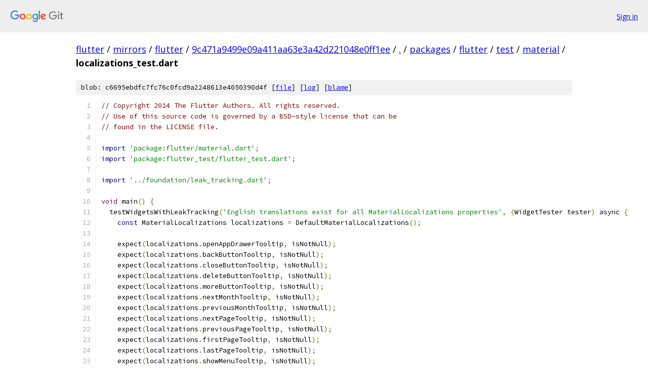

--- FILE ---
content_type: text/html; charset=utf-8
request_url: https://flutter.googlesource.com/mirrors/flutter/+/9c471a9499e09a411aa63e3a42d221048e0ff1ee/packages/flutter/test/material/localizations_test.dart
body_size: 4929
content:
<!DOCTYPE html><html lang="en"><head><meta charset="utf-8"><meta name="viewport" content="width=device-width, initial-scale=1"><title>packages/flutter/test/material/localizations_test.dart - mirrors/flutter - Git at Google</title><link rel="stylesheet" type="text/css" href="/+static/base.css"><link rel="stylesheet" type="text/css" href="/+static/prettify/prettify.css"><!-- default customHeadTagPart --></head><body class="Site"><header class="Site-header"><div class="Header"><a class="Header-image" href="/"><img src="//www.gstatic.com/images/branding/lockups/2x/lockup_git_color_108x24dp.png" width="108" height="24" alt="Google Git"></a><div class="Header-menu"> <a class="Header-menuItem" href="https://accounts.google.com/AccountChooser?faa=1&amp;continue=https://flutter.googlesource.com/login/mirrors/flutter/%2B/9c471a9499e09a411aa63e3a42d221048e0ff1ee/packages/flutter/test/material/localizations_test.dart">Sign in</a> </div></div></header><div class="Site-content"><div class="Container "><div class="Breadcrumbs"><a class="Breadcrumbs-crumb" href="/?format=HTML">flutter</a> / <a class="Breadcrumbs-crumb" href="/mirrors/">mirrors</a> / <a class="Breadcrumbs-crumb" href="/mirrors/flutter/">flutter</a> / <a class="Breadcrumbs-crumb" href="/mirrors/flutter/+/9c471a9499e09a411aa63e3a42d221048e0ff1ee">9c471a9499e09a411aa63e3a42d221048e0ff1ee</a> / <a class="Breadcrumbs-crumb" href="/mirrors/flutter/+/9c471a9499e09a411aa63e3a42d221048e0ff1ee/">.</a> / <a class="Breadcrumbs-crumb" href="/mirrors/flutter/+/9c471a9499e09a411aa63e3a42d221048e0ff1ee/packages">packages</a> / <a class="Breadcrumbs-crumb" href="/mirrors/flutter/+/9c471a9499e09a411aa63e3a42d221048e0ff1ee/packages/flutter">flutter</a> / <a class="Breadcrumbs-crumb" href="/mirrors/flutter/+/9c471a9499e09a411aa63e3a42d221048e0ff1ee/packages/flutter/test">test</a> / <a class="Breadcrumbs-crumb" href="/mirrors/flutter/+/9c471a9499e09a411aa63e3a42d221048e0ff1ee/packages/flutter/test/material">material</a> / <span class="Breadcrumbs-crumb">localizations_test.dart</span></div><div class="u-sha1 u-monospace BlobSha1">blob: c6695ebdfc7fc76c0fcd9a2248613e4050390d4f [<a href="/mirrors/flutter/+/9c471a9499e09a411aa63e3a42d221048e0ff1ee/packages/flutter/test/material/localizations_test.dart">file</a>] [<a href="/mirrors/flutter/+log/9c471a9499e09a411aa63e3a42d221048e0ff1ee/packages/flutter/test/material/localizations_test.dart">log</a>] [<a href="/mirrors/flutter/+blame/9c471a9499e09a411aa63e3a42d221048e0ff1ee/packages/flutter/test/material/localizations_test.dart">blame</a>]</div><table class="FileContents"><tr class="u-pre u-monospace FileContents-line"><td class="u-lineNum u-noSelect FileContents-lineNum" data-line-number="1"></td><td class="FileContents-lineContents" id="1"><span class="com">// Copyright 2014 The Flutter Authors. All rights reserved.</span></td></tr><tr class="u-pre u-monospace FileContents-line"><td class="u-lineNum u-noSelect FileContents-lineNum" data-line-number="2"></td><td class="FileContents-lineContents" id="2"><span class="com">// Use of this source code is governed by a BSD-style license that can be</span></td></tr><tr class="u-pre u-monospace FileContents-line"><td class="u-lineNum u-noSelect FileContents-lineNum" data-line-number="3"></td><td class="FileContents-lineContents" id="3"><span class="com">// found in the LICENSE file.</span></td></tr><tr class="u-pre u-monospace FileContents-line"><td class="u-lineNum u-noSelect FileContents-lineNum" data-line-number="4"></td><td class="FileContents-lineContents" id="4"></td></tr><tr class="u-pre u-monospace FileContents-line"><td class="u-lineNum u-noSelect FileContents-lineNum" data-line-number="5"></td><td class="FileContents-lineContents" id="5"><span class="kwd">import</span><span class="pln"> </span><span class="str">&#39;package:flutter/material.dart&#39;</span><span class="pun">;</span></td></tr><tr class="u-pre u-monospace FileContents-line"><td class="u-lineNum u-noSelect FileContents-lineNum" data-line-number="6"></td><td class="FileContents-lineContents" id="6"><span class="kwd">import</span><span class="pln"> </span><span class="str">&#39;package:flutter_test/flutter_test.dart&#39;</span><span class="pun">;</span></td></tr><tr class="u-pre u-monospace FileContents-line"><td class="u-lineNum u-noSelect FileContents-lineNum" data-line-number="7"></td><td class="FileContents-lineContents" id="7"></td></tr><tr class="u-pre u-monospace FileContents-line"><td class="u-lineNum u-noSelect FileContents-lineNum" data-line-number="8"></td><td class="FileContents-lineContents" id="8"><span class="kwd">import</span><span class="pln"> </span><span class="str">&#39;../foundation/leak_tracking.dart&#39;</span><span class="pun">;</span></td></tr><tr class="u-pre u-monospace FileContents-line"><td class="u-lineNum u-noSelect FileContents-lineNum" data-line-number="9"></td><td class="FileContents-lineContents" id="9"></td></tr><tr class="u-pre u-monospace FileContents-line"><td class="u-lineNum u-noSelect FileContents-lineNum" data-line-number="10"></td><td class="FileContents-lineContents" id="10"><span class="typ">void</span><span class="pln"> main</span><span class="pun">()</span><span class="pln"> </span><span class="pun">{</span></td></tr><tr class="u-pre u-monospace FileContents-line"><td class="u-lineNum u-noSelect FileContents-lineNum" data-line-number="11"></td><td class="FileContents-lineContents" id="11"><span class="pln">  testWidgetsWithLeakTracking</span><span class="pun">(</span><span class="str">&#39;English translations exist for all MaterialLocalizations properties&#39;</span><span class="pun">,</span><span class="pln"> </span><span class="pun">(</span><span class="pln">WidgetTester tester</span><span class="pun">)</span><span class="pln"> async </span><span class="pun">{</span></td></tr><tr class="u-pre u-monospace FileContents-line"><td class="u-lineNum u-noSelect FileContents-lineNum" data-line-number="12"></td><td class="FileContents-lineContents" id="12"><span class="pln">    </span><span class="kwd">const</span><span class="pln"> MaterialLocalizations localizations </span><span class="pun">=</span><span class="pln"> DefaultMaterialLocalizations</span><span class="pun">();</span></td></tr><tr class="u-pre u-monospace FileContents-line"><td class="u-lineNum u-noSelect FileContents-lineNum" data-line-number="13"></td><td class="FileContents-lineContents" id="13"></td></tr><tr class="u-pre u-monospace FileContents-line"><td class="u-lineNum u-noSelect FileContents-lineNum" data-line-number="14"></td><td class="FileContents-lineContents" id="14"><span class="pln">    expect</span><span class="pun">(</span><span class="pln">localizations</span><span class="pun">.</span><span class="pln">openAppDrawerTooltip</span><span class="pun">,</span><span class="pln"> isNotNull</span><span class="pun">);</span></td></tr><tr class="u-pre u-monospace FileContents-line"><td class="u-lineNum u-noSelect FileContents-lineNum" data-line-number="15"></td><td class="FileContents-lineContents" id="15"><span class="pln">    expect</span><span class="pun">(</span><span class="pln">localizations</span><span class="pun">.</span><span class="pln">backButtonTooltip</span><span class="pun">,</span><span class="pln"> isNotNull</span><span class="pun">);</span></td></tr><tr class="u-pre u-monospace FileContents-line"><td class="u-lineNum u-noSelect FileContents-lineNum" data-line-number="16"></td><td class="FileContents-lineContents" id="16"><span class="pln">    expect</span><span class="pun">(</span><span class="pln">localizations</span><span class="pun">.</span><span class="pln">closeButtonTooltip</span><span class="pun">,</span><span class="pln"> isNotNull</span><span class="pun">);</span></td></tr><tr class="u-pre u-monospace FileContents-line"><td class="u-lineNum u-noSelect FileContents-lineNum" data-line-number="17"></td><td class="FileContents-lineContents" id="17"><span class="pln">    expect</span><span class="pun">(</span><span class="pln">localizations</span><span class="pun">.</span><span class="pln">deleteButtonTooltip</span><span class="pun">,</span><span class="pln"> isNotNull</span><span class="pun">);</span></td></tr><tr class="u-pre u-monospace FileContents-line"><td class="u-lineNum u-noSelect FileContents-lineNum" data-line-number="18"></td><td class="FileContents-lineContents" id="18"><span class="pln">    expect</span><span class="pun">(</span><span class="pln">localizations</span><span class="pun">.</span><span class="pln">moreButtonTooltip</span><span class="pun">,</span><span class="pln"> isNotNull</span><span class="pun">);</span></td></tr><tr class="u-pre u-monospace FileContents-line"><td class="u-lineNum u-noSelect FileContents-lineNum" data-line-number="19"></td><td class="FileContents-lineContents" id="19"><span class="pln">    expect</span><span class="pun">(</span><span class="pln">localizations</span><span class="pun">.</span><span class="pln">nextMonthTooltip</span><span class="pun">,</span><span class="pln"> isNotNull</span><span class="pun">);</span></td></tr><tr class="u-pre u-monospace FileContents-line"><td class="u-lineNum u-noSelect FileContents-lineNum" data-line-number="20"></td><td class="FileContents-lineContents" id="20"><span class="pln">    expect</span><span class="pun">(</span><span class="pln">localizations</span><span class="pun">.</span><span class="pln">previousMonthTooltip</span><span class="pun">,</span><span class="pln"> isNotNull</span><span class="pun">);</span></td></tr><tr class="u-pre u-monospace FileContents-line"><td class="u-lineNum u-noSelect FileContents-lineNum" data-line-number="21"></td><td class="FileContents-lineContents" id="21"><span class="pln">    expect</span><span class="pun">(</span><span class="pln">localizations</span><span class="pun">.</span><span class="pln">nextPageTooltip</span><span class="pun">,</span><span class="pln"> isNotNull</span><span class="pun">);</span></td></tr><tr class="u-pre u-monospace FileContents-line"><td class="u-lineNum u-noSelect FileContents-lineNum" data-line-number="22"></td><td class="FileContents-lineContents" id="22"><span class="pln">    expect</span><span class="pun">(</span><span class="pln">localizations</span><span class="pun">.</span><span class="pln">previousPageTooltip</span><span class="pun">,</span><span class="pln"> isNotNull</span><span class="pun">);</span></td></tr><tr class="u-pre u-monospace FileContents-line"><td class="u-lineNum u-noSelect FileContents-lineNum" data-line-number="23"></td><td class="FileContents-lineContents" id="23"><span class="pln">    expect</span><span class="pun">(</span><span class="pln">localizations</span><span class="pun">.</span><span class="pln">firstPageTooltip</span><span class="pun">,</span><span class="pln"> isNotNull</span><span class="pun">);</span></td></tr><tr class="u-pre u-monospace FileContents-line"><td class="u-lineNum u-noSelect FileContents-lineNum" data-line-number="24"></td><td class="FileContents-lineContents" id="24"><span class="pln">    expect</span><span class="pun">(</span><span class="pln">localizations</span><span class="pun">.</span><span class="pln">lastPageTooltip</span><span class="pun">,</span><span class="pln"> isNotNull</span><span class="pun">);</span></td></tr><tr class="u-pre u-monospace FileContents-line"><td class="u-lineNum u-noSelect FileContents-lineNum" data-line-number="25"></td><td class="FileContents-lineContents" id="25"><span class="pln">    expect</span><span class="pun">(</span><span class="pln">localizations</span><span class="pun">.</span><span class="pln">showMenuTooltip</span><span class="pun">,</span><span class="pln"> isNotNull</span><span class="pun">);</span></td></tr><tr class="u-pre u-monospace FileContents-line"><td class="u-lineNum u-noSelect FileContents-lineNum" data-line-number="26"></td><td class="FileContents-lineContents" id="26"><span class="pln">    expect</span><span class="pun">(</span><span class="pln">localizations</span><span class="pun">.</span><span class="pln">licensesPageTitle</span><span class="pun">,</span><span class="pln"> isNotNull</span><span class="pun">);</span></td></tr><tr class="u-pre u-monospace FileContents-line"><td class="u-lineNum u-noSelect FileContents-lineNum" data-line-number="27"></td><td class="FileContents-lineContents" id="27"><span class="pln">    expect</span><span class="pun">(</span><span class="pln">localizations</span><span class="pun">.</span><span class="pln">rowsPerPageTitle</span><span class="pun">,</span><span class="pln"> isNotNull</span><span class="pun">);</span></td></tr><tr class="u-pre u-monospace FileContents-line"><td class="u-lineNum u-noSelect FileContents-lineNum" data-line-number="28"></td><td class="FileContents-lineContents" id="28"><span class="pln">    expect</span><span class="pun">(</span><span class="pln">localizations</span><span class="pun">.</span><span class="pln">cancelButtonLabel</span><span class="pun">,</span><span class="pln"> isNotNull</span><span class="pun">);</span></td></tr><tr class="u-pre u-monospace FileContents-line"><td class="u-lineNum u-noSelect FileContents-lineNum" data-line-number="29"></td><td class="FileContents-lineContents" id="29"><span class="pln">    expect</span><span class="pun">(</span><span class="pln">localizations</span><span class="pun">.</span><span class="pln">closeButtonLabel</span><span class="pun">,</span><span class="pln"> isNotNull</span><span class="pun">);</span></td></tr><tr class="u-pre u-monospace FileContents-line"><td class="u-lineNum u-noSelect FileContents-lineNum" data-line-number="30"></td><td class="FileContents-lineContents" id="30"><span class="pln">    expect</span><span class="pun">(</span><span class="pln">localizations</span><span class="pun">.</span><span class="pln">continueButtonLabel</span><span class="pun">,</span><span class="pln"> isNotNull</span><span class="pun">);</span></td></tr><tr class="u-pre u-monospace FileContents-line"><td class="u-lineNum u-noSelect FileContents-lineNum" data-line-number="31"></td><td class="FileContents-lineContents" id="31"><span class="pln">    expect</span><span class="pun">(</span><span class="pln">localizations</span><span class="pun">.</span><span class="pln">copyButtonLabel</span><span class="pun">,</span><span class="pln"> isNotNull</span><span class="pun">);</span></td></tr><tr class="u-pre u-monospace FileContents-line"><td class="u-lineNum u-noSelect FileContents-lineNum" data-line-number="32"></td><td class="FileContents-lineContents" id="32"><span class="pln">    expect</span><span class="pun">(</span><span class="pln">localizations</span><span class="pun">.</span><span class="pln">cutButtonLabel</span><span class="pun">,</span><span class="pln"> isNotNull</span><span class="pun">);</span></td></tr><tr class="u-pre u-monospace FileContents-line"><td class="u-lineNum u-noSelect FileContents-lineNum" data-line-number="33"></td><td class="FileContents-lineContents" id="33"><span class="pln">    expect</span><span class="pun">(</span><span class="pln">localizations</span><span class="pun">.</span><span class="pln">scanTextButtonLabel</span><span class="pun">,</span><span class="pln"> isNotNull</span><span class="pun">);</span></td></tr><tr class="u-pre u-monospace FileContents-line"><td class="u-lineNum u-noSelect FileContents-lineNum" data-line-number="34"></td><td class="FileContents-lineContents" id="34"><span class="pln">    expect</span><span class="pun">(</span><span class="pln">localizations</span><span class="pun">.</span><span class="pln">okButtonLabel</span><span class="pun">,</span><span class="pln"> isNotNull</span><span class="pun">);</span></td></tr><tr class="u-pre u-monospace FileContents-line"><td class="u-lineNum u-noSelect FileContents-lineNum" data-line-number="35"></td><td class="FileContents-lineContents" id="35"><span class="pln">    expect</span><span class="pun">(</span><span class="pln">localizations</span><span class="pun">.</span><span class="pln">pasteButtonLabel</span><span class="pun">,</span><span class="pln"> isNotNull</span><span class="pun">);</span></td></tr><tr class="u-pre u-monospace FileContents-line"><td class="u-lineNum u-noSelect FileContents-lineNum" data-line-number="36"></td><td class="FileContents-lineContents" id="36"><span class="pln">    expect</span><span class="pun">(</span><span class="pln">localizations</span><span class="pun">.</span><span class="pln">selectAllButtonLabel</span><span class="pun">,</span><span class="pln"> isNotNull</span><span class="pun">);</span></td></tr><tr class="u-pre u-monospace FileContents-line"><td class="u-lineNum u-noSelect FileContents-lineNum" data-line-number="37"></td><td class="FileContents-lineContents" id="37"><span class="pln">    expect</span><span class="pun">(</span><span class="pln">localizations</span><span class="pun">.</span><span class="pln">viewLicensesButtonLabel</span><span class="pun">,</span><span class="pln"> isNotNull</span><span class="pun">);</span></td></tr><tr class="u-pre u-monospace FileContents-line"><td class="u-lineNum u-noSelect FileContents-lineNum" data-line-number="38"></td><td class="FileContents-lineContents" id="38"><span class="pln">    expect</span><span class="pun">(</span><span class="pln">localizations</span><span class="pun">.</span><span class="pln">anteMeridiemAbbreviation</span><span class="pun">,</span><span class="pln"> isNotNull</span><span class="pun">);</span></td></tr><tr class="u-pre u-monospace FileContents-line"><td class="u-lineNum u-noSelect FileContents-lineNum" data-line-number="39"></td><td class="FileContents-lineContents" id="39"><span class="pln">    expect</span><span class="pun">(</span><span class="pln">localizations</span><span class="pun">.</span><span class="pln">postMeridiemAbbreviation</span><span class="pun">,</span><span class="pln"> isNotNull</span><span class="pun">);</span></td></tr><tr class="u-pre u-monospace FileContents-line"><td class="u-lineNum u-noSelect FileContents-lineNum" data-line-number="40"></td><td class="FileContents-lineContents" id="40"><span class="pln">    expect</span><span class="pun">(</span><span class="pln">localizations</span><span class="pun">.</span><span class="pln">timePickerHourModeAnnouncement</span><span class="pun">,</span><span class="pln"> isNotNull</span><span class="pun">);</span></td></tr><tr class="u-pre u-monospace FileContents-line"><td class="u-lineNum u-noSelect FileContents-lineNum" data-line-number="41"></td><td class="FileContents-lineContents" id="41"><span class="pln">    expect</span><span class="pun">(</span><span class="pln">localizations</span><span class="pun">.</span><span class="pln">timePickerMinuteModeAnnouncement</span><span class="pun">,</span><span class="pln"> isNotNull</span><span class="pun">);</span></td></tr><tr class="u-pre u-monospace FileContents-line"><td class="u-lineNum u-noSelect FileContents-lineNum" data-line-number="42"></td><td class="FileContents-lineContents" id="42"><span class="pln">    expect</span><span class="pun">(</span><span class="pln">localizations</span><span class="pun">.</span><span class="pln">modalBarrierDismissLabel</span><span class="pun">,</span><span class="pln"> isNotNull</span><span class="pun">);</span></td></tr><tr class="u-pre u-monospace FileContents-line"><td class="u-lineNum u-noSelect FileContents-lineNum" data-line-number="43"></td><td class="FileContents-lineContents" id="43"><span class="pln">    expect</span><span class="pun">(</span><span class="pln">localizations</span><span class="pun">.</span><span class="pln">menuDismissLabel</span><span class="pun">,</span><span class="pln"> isNotNull</span><span class="pun">);</span></td></tr><tr class="u-pre u-monospace FileContents-line"><td class="u-lineNum u-noSelect FileContents-lineNum" data-line-number="44"></td><td class="FileContents-lineContents" id="44"><span class="pln">    expect</span><span class="pun">(</span><span class="pln">localizations</span><span class="pun">.</span><span class="pln">drawerLabel</span><span class="pun">,</span><span class="pln"> isNotNull</span><span class="pun">);</span></td></tr><tr class="u-pre u-monospace FileContents-line"><td class="u-lineNum u-noSelect FileContents-lineNum" data-line-number="45"></td><td class="FileContents-lineContents" id="45"><span class="pln">    expect</span><span class="pun">(</span><span class="pln">localizations</span><span class="pun">.</span><span class="pln">menuBarMenuLabel</span><span class="pun">,</span><span class="pln"> isNotNull</span><span class="pun">);</span></td></tr><tr class="u-pre u-monospace FileContents-line"><td class="u-lineNum u-noSelect FileContents-lineNum" data-line-number="46"></td><td class="FileContents-lineContents" id="46"><span class="pln">    expect</span><span class="pun">(</span><span class="pln">localizations</span><span class="pun">.</span><span class="pln">popupMenuLabel</span><span class="pun">,</span><span class="pln"> isNotNull</span><span class="pun">);</span></td></tr><tr class="u-pre u-monospace FileContents-line"><td class="u-lineNum u-noSelect FileContents-lineNum" data-line-number="47"></td><td class="FileContents-lineContents" id="47"><span class="pln">    expect</span><span class="pun">(</span><span class="pln">localizations</span><span class="pun">.</span><span class="pln">dialogLabel</span><span class="pun">,</span><span class="pln"> isNotNull</span><span class="pun">);</span></td></tr><tr class="u-pre u-monospace FileContents-line"><td class="u-lineNum u-noSelect FileContents-lineNum" data-line-number="48"></td><td class="FileContents-lineContents" id="48"><span class="pln">    expect</span><span class="pun">(</span><span class="pln">localizations</span><span class="pun">.</span><span class="pln">alertDialogLabel</span><span class="pun">,</span><span class="pln"> isNotNull</span><span class="pun">);</span></td></tr><tr class="u-pre u-monospace FileContents-line"><td class="u-lineNum u-noSelect FileContents-lineNum" data-line-number="49"></td><td class="FileContents-lineContents" id="49"><span class="pln">    expect</span><span class="pun">(</span><span class="pln">localizations</span><span class="pun">.</span><span class="pln">searchFieldLabel</span><span class="pun">,</span><span class="pln"> isNotNull</span><span class="pun">);</span></td></tr><tr class="u-pre u-monospace FileContents-line"><td class="u-lineNum u-noSelect FileContents-lineNum" data-line-number="50"></td><td class="FileContents-lineContents" id="50"><span class="pln">    expect</span><span class="pun">(</span><span class="pln">localizations</span><span class="pun">.</span><span class="pln">dateSeparator</span><span class="pun">,</span><span class="pln"> isNotNull</span><span class="pun">);</span></td></tr><tr class="u-pre u-monospace FileContents-line"><td class="u-lineNum u-noSelect FileContents-lineNum" data-line-number="51"></td><td class="FileContents-lineContents" id="51"><span class="pln">    expect</span><span class="pun">(</span><span class="pln">localizations</span><span class="pun">.</span><span class="pln">dateHelpText</span><span class="pun">,</span><span class="pln"> isNotNull</span><span class="pun">);</span></td></tr><tr class="u-pre u-monospace FileContents-line"><td class="u-lineNum u-noSelect FileContents-lineNum" data-line-number="52"></td><td class="FileContents-lineContents" id="52"><span class="pln">    expect</span><span class="pun">(</span><span class="pln">localizations</span><span class="pun">.</span><span class="pln">selectYearSemanticsLabel</span><span class="pun">,</span><span class="pln"> isNotNull</span><span class="pun">);</span></td></tr><tr class="u-pre u-monospace FileContents-line"><td class="u-lineNum u-noSelect FileContents-lineNum" data-line-number="53"></td><td class="FileContents-lineContents" id="53"><span class="pln">    expect</span><span class="pun">(</span><span class="pln">localizations</span><span class="pun">.</span><span class="pln">unspecifiedDate</span><span class="pun">,</span><span class="pln"> isNotNull</span><span class="pun">);</span></td></tr><tr class="u-pre u-monospace FileContents-line"><td class="u-lineNum u-noSelect FileContents-lineNum" data-line-number="54"></td><td class="FileContents-lineContents" id="54"><span class="pln">    expect</span><span class="pun">(</span><span class="pln">localizations</span><span class="pun">.</span><span class="pln">unspecifiedDateRange</span><span class="pun">,</span><span class="pln"> isNotNull</span><span class="pun">);</span></td></tr><tr class="u-pre u-monospace FileContents-line"><td class="u-lineNum u-noSelect FileContents-lineNum" data-line-number="55"></td><td class="FileContents-lineContents" id="55"><span class="pln">    expect</span><span class="pun">(</span><span class="pln">localizations</span><span class="pun">.</span><span class="pln">dateInputLabel</span><span class="pun">,</span><span class="pln"> isNotNull</span><span class="pun">);</span></td></tr><tr class="u-pre u-monospace FileContents-line"><td class="u-lineNum u-noSelect FileContents-lineNum" data-line-number="56"></td><td class="FileContents-lineContents" id="56"><span class="pln">    expect</span><span class="pun">(</span><span class="pln">localizations</span><span class="pun">.</span><span class="pln">dateRangeStartLabel</span><span class="pun">,</span><span class="pln"> isNotNull</span><span class="pun">);</span></td></tr><tr class="u-pre u-monospace FileContents-line"><td class="u-lineNum u-noSelect FileContents-lineNum" data-line-number="57"></td><td class="FileContents-lineContents" id="57"><span class="pln">    expect</span><span class="pun">(</span><span class="pln">localizations</span><span class="pun">.</span><span class="pln">dateRangeEndLabel</span><span class="pun">,</span><span class="pln"> isNotNull</span><span class="pun">);</span></td></tr><tr class="u-pre u-monospace FileContents-line"><td class="u-lineNum u-noSelect FileContents-lineNum" data-line-number="58"></td><td class="FileContents-lineContents" id="58"><span class="pln">    expect</span><span class="pun">(</span><span class="pln">localizations</span><span class="pun">.</span><span class="pln">invalidDateFormatLabel</span><span class="pun">,</span><span class="pln"> isNotNull</span><span class="pun">);</span></td></tr><tr class="u-pre u-monospace FileContents-line"><td class="u-lineNum u-noSelect FileContents-lineNum" data-line-number="59"></td><td class="FileContents-lineContents" id="59"><span class="pln">    expect</span><span class="pun">(</span><span class="pln">localizations</span><span class="pun">.</span><span class="pln">invalidDateRangeLabel</span><span class="pun">,</span><span class="pln"> isNotNull</span><span class="pun">);</span></td></tr><tr class="u-pre u-monospace FileContents-line"><td class="u-lineNum u-noSelect FileContents-lineNum" data-line-number="60"></td><td class="FileContents-lineContents" id="60"><span class="pln">    expect</span><span class="pun">(</span><span class="pln">localizations</span><span class="pun">.</span><span class="pln">dateOutOfRangeLabel</span><span class="pun">,</span><span class="pln"> isNotNull</span><span class="pun">);</span></td></tr><tr class="u-pre u-monospace FileContents-line"><td class="u-lineNum u-noSelect FileContents-lineNum" data-line-number="61"></td><td class="FileContents-lineContents" id="61"><span class="pln">    expect</span><span class="pun">(</span><span class="pln">localizations</span><span class="pun">.</span><span class="pln">saveButtonLabel</span><span class="pun">,</span><span class="pln"> isNotNull</span><span class="pun">);</span></td></tr><tr class="u-pre u-monospace FileContents-line"><td class="u-lineNum u-noSelect FileContents-lineNum" data-line-number="62"></td><td class="FileContents-lineContents" id="62"><span class="pln">    expect</span><span class="pun">(</span><span class="pln">localizations</span><span class="pun">.</span><span class="pln">datePickerHelpText</span><span class="pun">,</span><span class="pln"> isNotNull</span><span class="pun">);</span></td></tr><tr class="u-pre u-monospace FileContents-line"><td class="u-lineNum u-noSelect FileContents-lineNum" data-line-number="63"></td><td class="FileContents-lineContents" id="63"><span class="pln">    expect</span><span class="pun">(</span><span class="pln">localizations</span><span class="pun">.</span><span class="pln">dateRangePickerHelpText</span><span class="pun">,</span><span class="pln"> isNotNull</span><span class="pun">);</span></td></tr><tr class="u-pre u-monospace FileContents-line"><td class="u-lineNum u-noSelect FileContents-lineNum" data-line-number="64"></td><td class="FileContents-lineContents" id="64"><span class="pln">    expect</span><span class="pun">(</span><span class="pln">localizations</span><span class="pun">.</span><span class="pln">calendarModeButtonLabel</span><span class="pun">,</span><span class="pln"> isNotNull</span><span class="pun">);</span></td></tr><tr class="u-pre u-monospace FileContents-line"><td class="u-lineNum u-noSelect FileContents-lineNum" data-line-number="65"></td><td class="FileContents-lineContents" id="65"><span class="pln">    expect</span><span class="pun">(</span><span class="pln">localizations</span><span class="pun">.</span><span class="pln">inputDateModeButtonLabel</span><span class="pun">,</span><span class="pln"> isNotNull</span><span class="pun">);</span></td></tr><tr class="u-pre u-monospace FileContents-line"><td class="u-lineNum u-noSelect FileContents-lineNum" data-line-number="66"></td><td class="FileContents-lineContents" id="66"><span class="pln">    expect</span><span class="pun">(</span><span class="pln">localizations</span><span class="pun">.</span><span class="pln">timePickerDialHelpText</span><span class="pun">,</span><span class="pln"> isNotNull</span><span class="pun">);</span></td></tr><tr class="u-pre u-monospace FileContents-line"><td class="u-lineNum u-noSelect FileContents-lineNum" data-line-number="67"></td><td class="FileContents-lineContents" id="67"><span class="pln">    expect</span><span class="pun">(</span><span class="pln">localizations</span><span class="pun">.</span><span class="pln">timePickerInputHelpText</span><span class="pun">,</span><span class="pln"> isNotNull</span><span class="pun">);</span></td></tr><tr class="u-pre u-monospace FileContents-line"><td class="u-lineNum u-noSelect FileContents-lineNum" data-line-number="68"></td><td class="FileContents-lineContents" id="68"><span class="pln">    expect</span><span class="pun">(</span><span class="pln">localizations</span><span class="pun">.</span><span class="pln">timePickerHourLabel</span><span class="pun">,</span><span class="pln"> isNotNull</span><span class="pun">);</span></td></tr><tr class="u-pre u-monospace FileContents-line"><td class="u-lineNum u-noSelect FileContents-lineNum" data-line-number="69"></td><td class="FileContents-lineContents" id="69"><span class="pln">    expect</span><span class="pun">(</span><span class="pln">localizations</span><span class="pun">.</span><span class="pln">timePickerMinuteLabel</span><span class="pun">,</span><span class="pln"> isNotNull</span><span class="pun">);</span></td></tr><tr class="u-pre u-monospace FileContents-line"><td class="u-lineNum u-noSelect FileContents-lineNum" data-line-number="70"></td><td class="FileContents-lineContents" id="70"><span class="pln">    expect</span><span class="pun">(</span><span class="pln">localizations</span><span class="pun">.</span><span class="pln">invalidTimeLabel</span><span class="pun">,</span><span class="pln"> isNotNull</span><span class="pun">);</span></td></tr><tr class="u-pre u-monospace FileContents-line"><td class="u-lineNum u-noSelect FileContents-lineNum" data-line-number="71"></td><td class="FileContents-lineContents" id="71"><span class="pln">    expect</span><span class="pun">(</span><span class="pln">localizations</span><span class="pun">.</span><span class="pln">dialModeButtonLabel</span><span class="pun">,</span><span class="pln"> isNotNull</span><span class="pun">);</span></td></tr><tr class="u-pre u-monospace FileContents-line"><td class="u-lineNum u-noSelect FileContents-lineNum" data-line-number="72"></td><td class="FileContents-lineContents" id="72"><span class="pln">    expect</span><span class="pun">(</span><span class="pln">localizations</span><span class="pun">.</span><span class="pln">inputTimeModeButtonLabel</span><span class="pun">,</span><span class="pln"> isNotNull</span><span class="pun">);</span></td></tr><tr class="u-pre u-monospace FileContents-line"><td class="u-lineNum u-noSelect FileContents-lineNum" data-line-number="73"></td><td class="FileContents-lineContents" id="73"><span class="pln">    expect</span><span class="pun">(</span><span class="pln">localizations</span><span class="pun">.</span><span class="pln">signedInLabel</span><span class="pun">,</span><span class="pln"> isNotNull</span><span class="pun">);</span></td></tr><tr class="u-pre u-monospace FileContents-line"><td class="u-lineNum u-noSelect FileContents-lineNum" data-line-number="74"></td><td class="FileContents-lineContents" id="74"><span class="pln">    expect</span><span class="pun">(</span><span class="pln">localizations</span><span class="pun">.</span><span class="pln">hideAccountsLabel</span><span class="pun">,</span><span class="pln"> isNotNull</span><span class="pun">);</span></td></tr><tr class="u-pre u-monospace FileContents-line"><td class="u-lineNum u-noSelect FileContents-lineNum" data-line-number="75"></td><td class="FileContents-lineContents" id="75"><span class="pln">    expect</span><span class="pun">(</span><span class="pln">localizations</span><span class="pun">.</span><span class="pln">showAccountsLabel</span><span class="pun">,</span><span class="pln"> isNotNull</span><span class="pun">);</span></td></tr><tr class="u-pre u-monospace FileContents-line"><td class="u-lineNum u-noSelect FileContents-lineNum" data-line-number="76"></td><td class="FileContents-lineContents" id="76"><span class="pln">    expect</span><span class="pun">(</span><span class="pln">localizations</span><span class="pun">.</span><span class="pln">reorderItemToStart</span><span class="pun">,</span><span class="pln"> isNotNull</span><span class="pun">);</span></td></tr><tr class="u-pre u-monospace FileContents-line"><td class="u-lineNum u-noSelect FileContents-lineNum" data-line-number="77"></td><td class="FileContents-lineContents" id="77"><span class="pln">    expect</span><span class="pun">(</span><span class="pln">localizations</span><span class="pun">.</span><span class="pln">reorderItemToEnd</span><span class="pun">,</span><span class="pln"> isNotNull</span><span class="pun">);</span></td></tr><tr class="u-pre u-monospace FileContents-line"><td class="u-lineNum u-noSelect FileContents-lineNum" data-line-number="78"></td><td class="FileContents-lineContents" id="78"><span class="pln">    expect</span><span class="pun">(</span><span class="pln">localizations</span><span class="pun">.</span><span class="pln">reorderItemUp</span><span class="pun">,</span><span class="pln"> isNotNull</span><span class="pun">);</span></td></tr><tr class="u-pre u-monospace FileContents-line"><td class="u-lineNum u-noSelect FileContents-lineNum" data-line-number="79"></td><td class="FileContents-lineContents" id="79"><span class="pln">    expect</span><span class="pun">(</span><span class="pln">localizations</span><span class="pun">.</span><span class="pln">reorderItemDown</span><span class="pun">,</span><span class="pln"> isNotNull</span><span class="pun">);</span></td></tr><tr class="u-pre u-monospace FileContents-line"><td class="u-lineNum u-noSelect FileContents-lineNum" data-line-number="80"></td><td class="FileContents-lineContents" id="80"><span class="pln">    expect</span><span class="pun">(</span><span class="pln">localizations</span><span class="pun">.</span><span class="pln">reorderItemLeft</span><span class="pun">,</span><span class="pln"> isNotNull</span><span class="pun">);</span></td></tr><tr class="u-pre u-monospace FileContents-line"><td class="u-lineNum u-noSelect FileContents-lineNum" data-line-number="81"></td><td class="FileContents-lineContents" id="81"><span class="pln">    expect</span><span class="pun">(</span><span class="pln">localizations</span><span class="pun">.</span><span class="pln">reorderItemRight</span><span class="pun">,</span><span class="pln"> isNotNull</span><span class="pun">);</span></td></tr><tr class="u-pre u-monospace FileContents-line"><td class="u-lineNum u-noSelect FileContents-lineNum" data-line-number="82"></td><td class="FileContents-lineContents" id="82"><span class="pln">    expect</span><span class="pun">(</span><span class="pln">localizations</span><span class="pun">.</span><span class="pln">expandedIconTapHint</span><span class="pun">,</span><span class="pln"> isNotNull</span><span class="pun">);</span></td></tr><tr class="u-pre u-monospace FileContents-line"><td class="u-lineNum u-noSelect FileContents-lineNum" data-line-number="83"></td><td class="FileContents-lineContents" id="83"><span class="pln">    expect</span><span class="pun">(</span><span class="pln">localizations</span><span class="pun">.</span><span class="pln">collapsedIconTapHint</span><span class="pun">,</span><span class="pln"> isNotNull</span><span class="pun">);</span></td></tr><tr class="u-pre u-monospace FileContents-line"><td class="u-lineNum u-noSelect FileContents-lineNum" data-line-number="84"></td><td class="FileContents-lineContents" id="84"><span class="pln">    expect</span><span class="pun">(</span><span class="pln">localizations</span><span class="pun">.</span><span class="pln">expansionTileExpandedHint</span><span class="pun">,</span><span class="pln"> isNotNull</span><span class="pun">);</span></td></tr><tr class="u-pre u-monospace FileContents-line"><td class="u-lineNum u-noSelect FileContents-lineNum" data-line-number="85"></td><td class="FileContents-lineContents" id="85"><span class="pln">    expect</span><span class="pun">(</span><span class="pln">localizations</span><span class="pun">.</span><span class="pln">expansionTileCollapsedHint</span><span class="pun">,</span><span class="pln"> isNotNull</span><span class="pun">);</span></td></tr><tr class="u-pre u-monospace FileContents-line"><td class="u-lineNum u-noSelect FileContents-lineNum" data-line-number="86"></td><td class="FileContents-lineContents" id="86"><span class="pln">    expect</span><span class="pun">(</span><span class="pln">localizations</span><span class="pun">.</span><span class="pln">expandedHint</span><span class="pun">,</span><span class="pln"> isNotNull</span><span class="pun">);</span></td></tr><tr class="u-pre u-monospace FileContents-line"><td class="u-lineNum u-noSelect FileContents-lineNum" data-line-number="87"></td><td class="FileContents-lineContents" id="87"><span class="pln">    expect</span><span class="pun">(</span><span class="pln">localizations</span><span class="pun">.</span><span class="pln">collapsedHint</span><span class="pun">,</span><span class="pln"> isNotNull</span><span class="pun">);</span></td></tr><tr class="u-pre u-monospace FileContents-line"><td class="u-lineNum u-noSelect FileContents-lineNum" data-line-number="88"></td><td class="FileContents-lineContents" id="88"><span class="pln">    expect</span><span class="pun">(</span><span class="pln">localizations</span><span class="pun">.</span><span class="pln">keyboardKeyAlt</span><span class="pun">,</span><span class="pln"> isNotNull</span><span class="pun">);</span></td></tr><tr class="u-pre u-monospace FileContents-line"><td class="u-lineNum u-noSelect FileContents-lineNum" data-line-number="89"></td><td class="FileContents-lineContents" id="89"><span class="pln">    expect</span><span class="pun">(</span><span class="pln">localizations</span><span class="pun">.</span><span class="pln">keyboardKeyAltGraph</span><span class="pun">,</span><span class="pln"> isNotNull</span><span class="pun">);</span></td></tr><tr class="u-pre u-monospace FileContents-line"><td class="u-lineNum u-noSelect FileContents-lineNum" data-line-number="90"></td><td class="FileContents-lineContents" id="90"><span class="pln">    expect</span><span class="pun">(</span><span class="pln">localizations</span><span class="pun">.</span><span class="pln">keyboardKeyBackspace</span><span class="pun">,</span><span class="pln"> isNotNull</span><span class="pun">);</span></td></tr><tr class="u-pre u-monospace FileContents-line"><td class="u-lineNum u-noSelect FileContents-lineNum" data-line-number="91"></td><td class="FileContents-lineContents" id="91"><span class="pln">    expect</span><span class="pun">(</span><span class="pln">localizations</span><span class="pun">.</span><span class="pln">keyboardKeyCapsLock</span><span class="pun">,</span><span class="pln"> isNotNull</span><span class="pun">);</span></td></tr><tr class="u-pre u-monospace FileContents-line"><td class="u-lineNum u-noSelect FileContents-lineNum" data-line-number="92"></td><td class="FileContents-lineContents" id="92"><span class="pln">    expect</span><span class="pun">(</span><span class="pln">localizations</span><span class="pun">.</span><span class="pln">keyboardKeyChannelDown</span><span class="pun">,</span><span class="pln"> isNotNull</span><span class="pun">);</span></td></tr><tr class="u-pre u-monospace FileContents-line"><td class="u-lineNum u-noSelect FileContents-lineNum" data-line-number="93"></td><td class="FileContents-lineContents" id="93"><span class="pln">    expect</span><span class="pun">(</span><span class="pln">localizations</span><span class="pun">.</span><span class="pln">keyboardKeyChannelUp</span><span class="pun">,</span><span class="pln"> isNotNull</span><span class="pun">);</span></td></tr><tr class="u-pre u-monospace FileContents-line"><td class="u-lineNum u-noSelect FileContents-lineNum" data-line-number="94"></td><td class="FileContents-lineContents" id="94"><span class="pln">    expect</span><span class="pun">(</span><span class="pln">localizations</span><span class="pun">.</span><span class="pln">keyboardKeyControl</span><span class="pun">,</span><span class="pln"> isNotNull</span><span class="pun">);</span></td></tr><tr class="u-pre u-monospace FileContents-line"><td class="u-lineNum u-noSelect FileContents-lineNum" data-line-number="95"></td><td class="FileContents-lineContents" id="95"><span class="pln">    expect</span><span class="pun">(</span><span class="pln">localizations</span><span class="pun">.</span><span class="pln">keyboardKeyDelete</span><span class="pun">,</span><span class="pln"> isNotNull</span><span class="pun">);</span></td></tr><tr class="u-pre u-monospace FileContents-line"><td class="u-lineNum u-noSelect FileContents-lineNum" data-line-number="96"></td><td class="FileContents-lineContents" id="96"><span class="pln">    expect</span><span class="pun">(</span><span class="pln">localizations</span><span class="pun">.</span><span class="pln">keyboardKeyEject</span><span class="pun">,</span><span class="pln"> isNotNull</span><span class="pun">);</span></td></tr><tr class="u-pre u-monospace FileContents-line"><td class="u-lineNum u-noSelect FileContents-lineNum" data-line-number="97"></td><td class="FileContents-lineContents" id="97"><span class="pln">    expect</span><span class="pun">(</span><span class="pln">localizations</span><span class="pun">.</span><span class="pln">keyboardKeyEnd</span><span class="pun">,</span><span class="pln"> isNotNull</span><span class="pun">);</span></td></tr><tr class="u-pre u-monospace FileContents-line"><td class="u-lineNum u-noSelect FileContents-lineNum" data-line-number="98"></td><td class="FileContents-lineContents" id="98"><span class="pln">    expect</span><span class="pun">(</span><span class="pln">localizations</span><span class="pun">.</span><span class="pln">keyboardKeyEscape</span><span class="pun">,</span><span class="pln"> isNotNull</span><span class="pun">);</span></td></tr><tr class="u-pre u-monospace FileContents-line"><td class="u-lineNum u-noSelect FileContents-lineNum" data-line-number="99"></td><td class="FileContents-lineContents" id="99"><span class="pln">    expect</span><span class="pun">(</span><span class="pln">localizations</span><span class="pun">.</span><span class="pln">keyboardKeyFn</span><span class="pun">,</span><span class="pln"> isNotNull</span><span class="pun">);</span></td></tr><tr class="u-pre u-monospace FileContents-line"><td class="u-lineNum u-noSelect FileContents-lineNum" data-line-number="100"></td><td class="FileContents-lineContents" id="100"><span class="pln">    expect</span><span class="pun">(</span><span class="pln">localizations</span><span class="pun">.</span><span class="pln">keyboardKeyHome</span><span class="pun">,</span><span class="pln"> isNotNull</span><span class="pun">);</span></td></tr><tr class="u-pre u-monospace FileContents-line"><td class="u-lineNum u-noSelect FileContents-lineNum" data-line-number="101"></td><td class="FileContents-lineContents" id="101"><span class="pln">    expect</span><span class="pun">(</span><span class="pln">localizations</span><span class="pun">.</span><span class="pln">keyboardKeyInsert</span><span class="pun">,</span><span class="pln"> isNotNull</span><span class="pun">);</span></td></tr><tr class="u-pre u-monospace FileContents-line"><td class="u-lineNum u-noSelect FileContents-lineNum" data-line-number="102"></td><td class="FileContents-lineContents" id="102"><span class="pln">    expect</span><span class="pun">(</span><span class="pln">localizations</span><span class="pun">.</span><span class="pln">keyboardKeyMeta</span><span class="pun">,</span><span class="pln"> isNotNull</span><span class="pun">);</span></td></tr><tr class="u-pre u-monospace FileContents-line"><td class="u-lineNum u-noSelect FileContents-lineNum" data-line-number="103"></td><td class="FileContents-lineContents" id="103"><span class="pln">    expect</span><span class="pun">(</span><span class="pln">localizations</span><span class="pun">.</span><span class="pln">keyboardKeyMetaMacOs</span><span class="pun">,</span><span class="pln"> isNotNull</span><span class="pun">);</span></td></tr><tr class="u-pre u-monospace FileContents-line"><td class="u-lineNum u-noSelect FileContents-lineNum" data-line-number="104"></td><td class="FileContents-lineContents" id="104"><span class="pln">    expect</span><span class="pun">(</span><span class="pln">localizations</span><span class="pun">.</span><span class="pln">keyboardKeyMetaWindows</span><span class="pun">,</span><span class="pln"> isNotNull</span><span class="pun">);</span></td></tr><tr class="u-pre u-monospace FileContents-line"><td class="u-lineNum u-noSelect FileContents-lineNum" data-line-number="105"></td><td class="FileContents-lineContents" id="105"><span class="pln">    expect</span><span class="pun">(</span><span class="pln">localizations</span><span class="pun">.</span><span class="pln">keyboardKeyNumLock</span><span class="pun">,</span><span class="pln"> isNotNull</span><span class="pun">);</span></td></tr><tr class="u-pre u-monospace FileContents-line"><td class="u-lineNum u-noSelect FileContents-lineNum" data-line-number="106"></td><td class="FileContents-lineContents" id="106"><span class="pln">    expect</span><span class="pun">(</span><span class="pln">localizations</span><span class="pun">.</span><span class="pln">keyboardKeyNumpad1</span><span class="pun">,</span><span class="pln"> isNotNull</span><span class="pun">);</span></td></tr><tr class="u-pre u-monospace FileContents-line"><td class="u-lineNum u-noSelect FileContents-lineNum" data-line-number="107"></td><td class="FileContents-lineContents" id="107"><span class="pln">    expect</span><span class="pun">(</span><span class="pln">localizations</span><span class="pun">.</span><span class="pln">keyboardKeyNumpad2</span><span class="pun">,</span><span class="pln"> isNotNull</span><span class="pun">);</span></td></tr><tr class="u-pre u-monospace FileContents-line"><td class="u-lineNum u-noSelect FileContents-lineNum" data-line-number="108"></td><td class="FileContents-lineContents" id="108"><span class="pln">    expect</span><span class="pun">(</span><span class="pln">localizations</span><span class="pun">.</span><span class="pln">keyboardKeyNumpad3</span><span class="pun">,</span><span class="pln"> isNotNull</span><span class="pun">);</span></td></tr><tr class="u-pre u-monospace FileContents-line"><td class="u-lineNum u-noSelect FileContents-lineNum" data-line-number="109"></td><td class="FileContents-lineContents" id="109"><span class="pln">    expect</span><span class="pun">(</span><span class="pln">localizations</span><span class="pun">.</span><span class="pln">keyboardKeyNumpad4</span><span class="pun">,</span><span class="pln"> isNotNull</span><span class="pun">);</span></td></tr><tr class="u-pre u-monospace FileContents-line"><td class="u-lineNum u-noSelect FileContents-lineNum" data-line-number="110"></td><td class="FileContents-lineContents" id="110"><span class="pln">    expect</span><span class="pun">(</span><span class="pln">localizations</span><span class="pun">.</span><span class="pln">keyboardKeyNumpad5</span><span class="pun">,</span><span class="pln"> isNotNull</span><span class="pun">);</span></td></tr><tr class="u-pre u-monospace FileContents-line"><td class="u-lineNum u-noSelect FileContents-lineNum" data-line-number="111"></td><td class="FileContents-lineContents" id="111"><span class="pln">    expect</span><span class="pun">(</span><span class="pln">localizations</span><span class="pun">.</span><span class="pln">keyboardKeyNumpad6</span><span class="pun">,</span><span class="pln"> isNotNull</span><span class="pun">);</span></td></tr><tr class="u-pre u-monospace FileContents-line"><td class="u-lineNum u-noSelect FileContents-lineNum" data-line-number="112"></td><td class="FileContents-lineContents" id="112"><span class="pln">    expect</span><span class="pun">(</span><span class="pln">localizations</span><span class="pun">.</span><span class="pln">keyboardKeyNumpad7</span><span class="pun">,</span><span class="pln"> isNotNull</span><span class="pun">);</span></td></tr><tr class="u-pre u-monospace FileContents-line"><td class="u-lineNum u-noSelect FileContents-lineNum" data-line-number="113"></td><td class="FileContents-lineContents" id="113"><span class="pln">    expect</span><span class="pun">(</span><span class="pln">localizations</span><span class="pun">.</span><span class="pln">keyboardKeyNumpad8</span><span class="pun">,</span><span class="pln"> isNotNull</span><span class="pun">);</span></td></tr><tr class="u-pre u-monospace FileContents-line"><td class="u-lineNum u-noSelect FileContents-lineNum" data-line-number="114"></td><td class="FileContents-lineContents" id="114"><span class="pln">    expect</span><span class="pun">(</span><span class="pln">localizations</span><span class="pun">.</span><span class="pln">keyboardKeyNumpad9</span><span class="pun">,</span><span class="pln"> isNotNull</span><span class="pun">);</span></td></tr><tr class="u-pre u-monospace FileContents-line"><td class="u-lineNum u-noSelect FileContents-lineNum" data-line-number="115"></td><td class="FileContents-lineContents" id="115"><span class="pln">    expect</span><span class="pun">(</span><span class="pln">localizations</span><span class="pun">.</span><span class="pln">keyboardKeyNumpad0</span><span class="pun">,</span><span class="pln"> isNotNull</span><span class="pun">);</span></td></tr><tr class="u-pre u-monospace FileContents-line"><td class="u-lineNum u-noSelect FileContents-lineNum" data-line-number="116"></td><td class="FileContents-lineContents" id="116"><span class="pln">    expect</span><span class="pun">(</span><span class="pln">localizations</span><span class="pun">.</span><span class="pln">keyboardKeyNumpadAdd</span><span class="pun">,</span><span class="pln"> isNotNull</span><span class="pun">);</span></td></tr><tr class="u-pre u-monospace FileContents-line"><td class="u-lineNum u-noSelect FileContents-lineNum" data-line-number="117"></td><td class="FileContents-lineContents" id="117"><span class="pln">    expect</span><span class="pun">(</span><span class="pln">localizations</span><span class="pun">.</span><span class="pln">keyboardKeyNumpadComma</span><span class="pun">,</span><span class="pln"> isNotNull</span><span class="pun">);</span></td></tr><tr class="u-pre u-monospace FileContents-line"><td class="u-lineNum u-noSelect FileContents-lineNum" data-line-number="118"></td><td class="FileContents-lineContents" id="118"><span class="pln">    expect</span><span class="pun">(</span><span class="pln">localizations</span><span class="pun">.</span><span class="pln">keyboardKeyNumpadDecimal</span><span class="pun">,</span><span class="pln"> isNotNull</span><span class="pun">);</span></td></tr><tr class="u-pre u-monospace FileContents-line"><td class="u-lineNum u-noSelect FileContents-lineNum" data-line-number="119"></td><td class="FileContents-lineContents" id="119"><span class="pln">    expect</span><span class="pun">(</span><span class="pln">localizations</span><span class="pun">.</span><span class="pln">keyboardKeyNumpadDivide</span><span class="pun">,</span><span class="pln"> isNotNull</span><span class="pun">);</span></td></tr><tr class="u-pre u-monospace FileContents-line"><td class="u-lineNum u-noSelect FileContents-lineNum" data-line-number="120"></td><td class="FileContents-lineContents" id="120"><span class="pln">    expect</span><span class="pun">(</span><span class="pln">localizations</span><span class="pun">.</span><span class="pln">keyboardKeyNumpadEnter</span><span class="pun">,</span><span class="pln"> isNotNull</span><span class="pun">);</span></td></tr><tr class="u-pre u-monospace FileContents-line"><td class="u-lineNum u-noSelect FileContents-lineNum" data-line-number="121"></td><td class="FileContents-lineContents" id="121"><span class="pln">    expect</span><span class="pun">(</span><span class="pln">localizations</span><span class="pun">.</span><span class="pln">keyboardKeyNumpadEqual</span><span class="pun">,</span><span class="pln"> isNotNull</span><span class="pun">);</span></td></tr><tr class="u-pre u-monospace FileContents-line"><td class="u-lineNum u-noSelect FileContents-lineNum" data-line-number="122"></td><td class="FileContents-lineContents" id="122"><span class="pln">    expect</span><span class="pun">(</span><span class="pln">localizations</span><span class="pun">.</span><span class="pln">keyboardKeyNumpadMultiply</span><span class="pun">,</span><span class="pln"> isNotNull</span><span class="pun">);</span></td></tr><tr class="u-pre u-monospace FileContents-line"><td class="u-lineNum u-noSelect FileContents-lineNum" data-line-number="123"></td><td class="FileContents-lineContents" id="123"><span class="pln">    expect</span><span class="pun">(</span><span class="pln">localizations</span><span class="pun">.</span><span class="pln">keyboardKeyNumpadParenLeft</span><span class="pun">,</span><span class="pln"> isNotNull</span><span class="pun">);</span></td></tr><tr class="u-pre u-monospace FileContents-line"><td class="u-lineNum u-noSelect FileContents-lineNum" data-line-number="124"></td><td class="FileContents-lineContents" id="124"><span class="pln">    expect</span><span class="pun">(</span><span class="pln">localizations</span><span class="pun">.</span><span class="pln">keyboardKeyNumpadParenRight</span><span class="pun">,</span><span class="pln"> isNotNull</span><span class="pun">);</span></td></tr><tr class="u-pre u-monospace FileContents-line"><td class="u-lineNum u-noSelect FileContents-lineNum" data-line-number="125"></td><td class="FileContents-lineContents" id="125"><span class="pln">    expect</span><span class="pun">(</span><span class="pln">localizations</span><span class="pun">.</span><span class="pln">keyboardKeyNumpadSubtract</span><span class="pun">,</span><span class="pln"> isNotNull</span><span class="pun">);</span></td></tr><tr class="u-pre u-monospace FileContents-line"><td class="u-lineNum u-noSelect FileContents-lineNum" data-line-number="126"></td><td class="FileContents-lineContents" id="126"><span class="pln">    expect</span><span class="pun">(</span><span class="pln">localizations</span><span class="pun">.</span><span class="pln">keyboardKeyPageDown</span><span class="pun">,</span><span class="pln"> isNotNull</span><span class="pun">);</span></td></tr><tr class="u-pre u-monospace FileContents-line"><td class="u-lineNum u-noSelect FileContents-lineNum" data-line-number="127"></td><td class="FileContents-lineContents" id="127"><span class="pln">    expect</span><span class="pun">(</span><span class="pln">localizations</span><span class="pun">.</span><span class="pln">keyboardKeyPageUp</span><span class="pun">,</span><span class="pln"> isNotNull</span><span class="pun">);</span></td></tr><tr class="u-pre u-monospace FileContents-line"><td class="u-lineNum u-noSelect FileContents-lineNum" data-line-number="128"></td><td class="FileContents-lineContents" id="128"><span class="pln">    expect</span><span class="pun">(</span><span class="pln">localizations</span><span class="pun">.</span><span class="pln">keyboardKeyPower</span><span class="pun">,</span><span class="pln"> isNotNull</span><span class="pun">);</span></td></tr><tr class="u-pre u-monospace FileContents-line"><td class="u-lineNum u-noSelect FileContents-lineNum" data-line-number="129"></td><td class="FileContents-lineContents" id="129"><span class="pln">    expect</span><span class="pun">(</span><span class="pln">localizations</span><span class="pun">.</span><span class="pln">keyboardKeyPowerOff</span><span class="pun">,</span><span class="pln"> isNotNull</span><span class="pun">);</span></td></tr><tr class="u-pre u-monospace FileContents-line"><td class="u-lineNum u-noSelect FileContents-lineNum" data-line-number="130"></td><td class="FileContents-lineContents" id="130"><span class="pln">    expect</span><span class="pun">(</span><span class="pln">localizations</span><span class="pun">.</span><span class="pln">keyboardKeyPrintScreen</span><span class="pun">,</span><span class="pln"> isNotNull</span><span class="pun">);</span></td></tr><tr class="u-pre u-monospace FileContents-line"><td class="u-lineNum u-noSelect FileContents-lineNum" data-line-number="131"></td><td class="FileContents-lineContents" id="131"><span class="pln">    expect</span><span class="pun">(</span><span class="pln">localizations</span><span class="pun">.</span><span class="pln">keyboardKeyScrollLock</span><span class="pun">,</span><span class="pln"> isNotNull</span><span class="pun">);</span></td></tr><tr class="u-pre u-monospace FileContents-line"><td class="u-lineNum u-noSelect FileContents-lineNum" data-line-number="132"></td><td class="FileContents-lineContents" id="132"><span class="pln">    expect</span><span class="pun">(</span><span class="pln">localizations</span><span class="pun">.</span><span class="pln">keyboardKeySelect</span><span class="pun">,</span><span class="pln"> isNotNull</span><span class="pun">);</span></td></tr><tr class="u-pre u-monospace FileContents-line"><td class="u-lineNum u-noSelect FileContents-lineNum" data-line-number="133"></td><td class="FileContents-lineContents" id="133"><span class="pln">    expect</span><span class="pun">(</span><span class="pln">localizations</span><span class="pun">.</span><span class="pln">keyboardKeyShift</span><span class="pun">,</span><span class="pln"> isNotNull</span><span class="pun">);</span></td></tr><tr class="u-pre u-monospace FileContents-line"><td class="u-lineNum u-noSelect FileContents-lineNum" data-line-number="134"></td><td class="FileContents-lineContents" id="134"><span class="pln">    expect</span><span class="pun">(</span><span class="pln">localizations</span><span class="pun">.</span><span class="pln">keyboardKeySpace</span><span class="pun">,</span><span class="pln"> isNotNull</span><span class="pun">);</span></td></tr><tr class="u-pre u-monospace FileContents-line"><td class="u-lineNum u-noSelect FileContents-lineNum" data-line-number="135"></td><td class="FileContents-lineContents" id="135"><span class="pln">    expect</span><span class="pun">(</span><span class="pln">localizations</span><span class="pun">.</span><span class="pln">currentDateLabel</span><span class="pun">,</span><span class="pln"> isNotNull</span><span class="pun">);</span></td></tr><tr class="u-pre u-monospace FileContents-line"><td class="u-lineNum u-noSelect FileContents-lineNum" data-line-number="136"></td><td class="FileContents-lineContents" id="136"><span class="pln">    expect</span><span class="pun">(</span><span class="pln">localizations</span><span class="pun">.</span><span class="pln">scrimLabel</span><span class="pun">,</span><span class="pln"> isNotNull</span><span class="pun">);</span></td></tr><tr class="u-pre u-monospace FileContents-line"><td class="u-lineNum u-noSelect FileContents-lineNum" data-line-number="137"></td><td class="FileContents-lineContents" id="137"><span class="pln">    expect</span><span class="pun">(</span><span class="pln">localizations</span><span class="pun">.</span><span class="pln">bottomSheetLabel</span><span class="pun">,</span><span class="pln"> isNotNull</span><span class="pun">);</span></td></tr><tr class="u-pre u-monospace FileContents-line"><td class="u-lineNum u-noSelect FileContents-lineNum" data-line-number="138"></td><td class="FileContents-lineContents" id="138"></td></tr><tr class="u-pre u-monospace FileContents-line"><td class="u-lineNum u-noSelect FileContents-lineNum" data-line-number="139"></td><td class="FileContents-lineContents" id="139"><span class="pln">    expect</span><span class="pun">(</span><span class="pln">localizations</span><span class="pun">.</span><span class="pln">scrimOnTapHint</span><span class="pun">(</span><span class="str">&#39;FOO&#39;</span><span class="pun">),</span><span class="pln"> contains</span><span class="pun">(</span><span class="str">&#39;FOO&#39;</span><span class="pun">));</span></td></tr><tr class="u-pre u-monospace FileContents-line"><td class="u-lineNum u-noSelect FileContents-lineNum" data-line-number="140"></td><td class="FileContents-lineContents" id="140"></td></tr><tr class="u-pre u-monospace FileContents-line"><td class="u-lineNum u-noSelect FileContents-lineNum" data-line-number="141"></td><td class="FileContents-lineContents" id="141"><span class="pln">    expect</span><span class="pun">(</span><span class="pln">localizations</span><span class="pun">.</span><span class="pln">aboutListTileTitle</span><span class="pun">(</span><span class="str">&#39;FOO&#39;</span><span class="pun">),</span><span class="pln"> isNotNull</span><span class="pun">);</span></td></tr><tr class="u-pre u-monospace FileContents-line"><td class="u-lineNum u-noSelect FileContents-lineNum" data-line-number="142"></td><td class="FileContents-lineContents" id="142"><span class="pln">    expect</span><span class="pun">(</span><span class="pln">localizations</span><span class="pun">.</span><span class="pln">aboutListTileTitle</span><span class="pun">(</span><span class="str">&#39;FOO&#39;</span><span class="pun">),</span><span class="pln"> contains</span><span class="pun">(</span><span class="str">&#39;FOO&#39;</span><span class="pun">));</span></td></tr><tr class="u-pre u-monospace FileContents-line"><td class="u-lineNum u-noSelect FileContents-lineNum" data-line-number="143"></td><td class="FileContents-lineContents" id="143"></td></tr><tr class="u-pre u-monospace FileContents-line"><td class="u-lineNum u-noSelect FileContents-lineNum" data-line-number="144"></td><td class="FileContents-lineContents" id="144"><span class="pln">    expect</span><span class="pun">(</span><span class="pln">localizations</span><span class="pun">.</span><span class="pln">selectedRowCountTitle</span><span class="pun">(</span><span class="lit">0</span><span class="pun">),</span><span class="pln"> isNotNull</span><span class="pun">);</span></td></tr><tr class="u-pre u-monospace FileContents-line"><td class="u-lineNum u-noSelect FileContents-lineNum" data-line-number="145"></td><td class="FileContents-lineContents" id="145"><span class="pln">    expect</span><span class="pun">(</span><span class="pln">localizations</span><span class="pun">.</span><span class="pln">selectedRowCountTitle</span><span class="pun">(</span><span class="lit">1</span><span class="pun">),</span><span class="pln"> isNotNull</span><span class="pun">);</span></td></tr><tr class="u-pre u-monospace FileContents-line"><td class="u-lineNum u-noSelect FileContents-lineNum" data-line-number="146"></td><td class="FileContents-lineContents" id="146"><span class="pln">    expect</span><span class="pun">(</span><span class="pln">localizations</span><span class="pun">.</span><span class="pln">selectedRowCountTitle</span><span class="pun">(</span><span class="lit">2</span><span class="pun">),</span><span class="pln"> isNotNull</span><span class="pun">);</span></td></tr><tr class="u-pre u-monospace FileContents-line"><td class="u-lineNum u-noSelect FileContents-lineNum" data-line-number="147"></td><td class="FileContents-lineContents" id="147"><span class="pln">    expect</span><span class="pun">(</span><span class="pln">localizations</span><span class="pun">.</span><span class="pln">selectedRowCountTitle</span><span class="pun">(</span><span class="lit">100</span><span class="pun">),</span><span class="pln"> isNotNull</span><span class="pun">);</span></td></tr><tr class="u-pre u-monospace FileContents-line"><td class="u-lineNum u-noSelect FileContents-lineNum" data-line-number="148"></td><td class="FileContents-lineContents" id="148"><span class="pln">    expect</span><span class="pun">(</span><span class="pln">localizations</span><span class="pun">.</span><span class="pln">selectedRowCountTitle</span><span class="pun">(</span><span class="lit">0</span><span class="pun">).</span><span class="pln">contains</span><span class="pun">(</span><span class="str">r&#39;$selectedRowCount&#39;</span><span class="pun">),</span><span class="pln"> isFalse</span><span class="pun">);</span></td></tr><tr class="u-pre u-monospace FileContents-line"><td class="u-lineNum u-noSelect FileContents-lineNum" data-line-number="149"></td><td class="FileContents-lineContents" id="149"><span class="pln">    expect</span><span class="pun">(</span><span class="pln">localizations</span><span class="pun">.</span><span class="pln">selectedRowCountTitle</span><span class="pun">(</span><span class="lit">1</span><span class="pun">).</span><span class="pln">contains</span><span class="pun">(</span><span class="str">r&#39;$selectedRowCount&#39;</span><span class="pun">),</span><span class="pln"> isFalse</span><span class="pun">);</span></td></tr><tr class="u-pre u-monospace FileContents-line"><td class="u-lineNum u-noSelect FileContents-lineNum" data-line-number="150"></td><td class="FileContents-lineContents" id="150"><span class="pln">    expect</span><span class="pun">(</span><span class="pln">localizations</span><span class="pun">.</span><span class="pln">selectedRowCountTitle</span><span class="pun">(</span><span class="lit">2</span><span class="pun">).</span><span class="pln">contains</span><span class="pun">(</span><span class="str">r&#39;$selectedRowCount&#39;</span><span class="pun">),</span><span class="pln"> isFalse</span><span class="pun">);</span></td></tr><tr class="u-pre u-monospace FileContents-line"><td class="u-lineNum u-noSelect FileContents-lineNum" data-line-number="151"></td><td class="FileContents-lineContents" id="151"><span class="pln">    expect</span><span class="pun">(</span><span class="pln">localizations</span><span class="pun">.</span><span class="pln">selectedRowCountTitle</span><span class="pun">(</span><span class="lit">100</span><span class="pun">).</span><span class="pln">contains</span><span class="pun">(</span><span class="str">r&#39;$selectedRowCount&#39;</span><span class="pun">),</span><span class="pln"> isFalse</span><span class="pun">);</span></td></tr><tr class="u-pre u-monospace FileContents-line"><td class="u-lineNum u-noSelect FileContents-lineNum" data-line-number="152"></td><td class="FileContents-lineContents" id="152"></td></tr><tr class="u-pre u-monospace FileContents-line"><td class="u-lineNum u-noSelect FileContents-lineNum" data-line-number="153"></td><td class="FileContents-lineContents" id="153"><span class="pln">    expect</span><span class="pun">(</span><span class="pln">localizations</span><span class="pun">.</span><span class="pln">pageRowsInfoTitle</span><span class="pun">(</span><span class="lit">1</span><span class="pun">,</span><span class="pln"> </span><span class="lit">10</span><span class="pun">,</span><span class="pln"> </span><span class="lit">100</span><span class="pun">,</span><span class="pln"> </span><span class="kwd">true</span><span class="pun">),</span><span class="pln"> isNotNull</span><span class="pun">);</span></td></tr><tr class="u-pre u-monospace FileContents-line"><td class="u-lineNum u-noSelect FileContents-lineNum" data-line-number="154"></td><td class="FileContents-lineContents" id="154"><span class="pln">    expect</span><span class="pun">(</span><span class="pln">localizations</span><span class="pun">.</span><span class="pln">pageRowsInfoTitle</span><span class="pun">(</span><span class="lit">1</span><span class="pun">,</span><span class="pln"> </span><span class="lit">10</span><span class="pun">,</span><span class="pln"> </span><span class="lit">100</span><span class="pun">,</span><span class="pln"> </span><span class="kwd">false</span><span class="pun">),</span><span class="pln"> isNotNull</span><span class="pun">);</span></td></tr><tr class="u-pre u-monospace FileContents-line"><td class="u-lineNum u-noSelect FileContents-lineNum" data-line-number="155"></td><td class="FileContents-lineContents" id="155"><span class="pln">    expect</span><span class="pun">(</span><span class="pln">localizations</span><span class="pun">.</span><span class="pln">pageRowsInfoTitle</span><span class="pun">(</span><span class="lit">1</span><span class="pun">,</span><span class="pln"> </span><span class="lit">10</span><span class="pun">,</span><span class="pln"> </span><span class="lit">100</span><span class="pun">,</span><span class="pln"> </span><span class="kwd">true</span><span class="pun">).</span><span class="pln">contains</span><span class="pun">(</span><span class="str">r&#39;$firstRow&#39;</span><span class="pun">),</span><span class="pln"> isFalse</span><span class="pun">);</span></td></tr><tr class="u-pre u-monospace FileContents-line"><td class="u-lineNum u-noSelect FileContents-lineNum" data-line-number="156"></td><td class="FileContents-lineContents" id="156"><span class="pln">    expect</span><span class="pun">(</span><span class="pln">localizations</span><span class="pun">.</span><span class="pln">pageRowsInfoTitle</span><span class="pun">(</span><span class="lit">1</span><span class="pun">,</span><span class="pln"> </span><span class="lit">10</span><span class="pun">,</span><span class="pln"> </span><span class="lit">100</span><span class="pun">,</span><span class="pln"> </span><span class="kwd">true</span><span class="pun">).</span><span class="pln">contains</span><span class="pun">(</span><span class="str">r&#39;$lastRow&#39;</span><span class="pun">),</span><span class="pln"> isFalse</span><span class="pun">);</span></td></tr><tr class="u-pre u-monospace FileContents-line"><td class="u-lineNum u-noSelect FileContents-lineNum" data-line-number="157"></td><td class="FileContents-lineContents" id="157"><span class="pln">    expect</span><span class="pun">(</span><span class="pln">localizations</span><span class="pun">.</span><span class="pln">pageRowsInfoTitle</span><span class="pun">(</span><span class="lit">1</span><span class="pun">,</span><span class="pln"> </span><span class="lit">10</span><span class="pun">,</span><span class="pln"> </span><span class="lit">100</span><span class="pun">,</span><span class="pln"> </span><span class="kwd">true</span><span class="pun">).</span><span class="pln">contains</span><span class="pun">(</span><span class="str">r&#39;$rowCount&#39;</span><span class="pun">),</span><span class="pln"> isFalse</span><span class="pun">);</span></td></tr><tr class="u-pre u-monospace FileContents-line"><td class="u-lineNum u-noSelect FileContents-lineNum" data-line-number="158"></td><td class="FileContents-lineContents" id="158"><span class="pln">    expect</span><span class="pun">(</span><span class="pln">localizations</span><span class="pun">.</span><span class="pln">pageRowsInfoTitle</span><span class="pun">(</span><span class="lit">1</span><span class="pun">,</span><span class="pln"> </span><span class="lit">10</span><span class="pun">,</span><span class="pln"> </span><span class="lit">100</span><span class="pun">,</span><span class="pln"> </span><span class="kwd">false</span><span class="pun">).</span><span class="pln">contains</span><span class="pun">(</span><span class="str">r&#39;$firstRow&#39;</span><span class="pun">),</span><span class="pln"> isFalse</span><span class="pun">);</span></td></tr><tr class="u-pre u-monospace FileContents-line"><td class="u-lineNum u-noSelect FileContents-lineNum" data-line-number="159"></td><td class="FileContents-lineContents" id="159"><span class="pln">    expect</span><span class="pun">(</span><span class="pln">localizations</span><span class="pun">.</span><span class="pln">pageRowsInfoTitle</span><span class="pun">(</span><span class="lit">1</span><span class="pun">,</span><span class="pln"> </span><span class="lit">10</span><span class="pun">,</span><span class="pln"> </span><span class="lit">100</span><span class="pun">,</span><span class="pln"> </span><span class="kwd">false</span><span class="pun">).</span><span class="pln">contains</span><span class="pun">(</span><span class="str">r&#39;$lastRow&#39;</span><span class="pun">),</span><span class="pln"> isFalse</span><span class="pun">);</span></td></tr><tr class="u-pre u-monospace FileContents-line"><td class="u-lineNum u-noSelect FileContents-lineNum" data-line-number="160"></td><td class="FileContents-lineContents" id="160"><span class="pln">    expect</span><span class="pun">(</span><span class="pln">localizations</span><span class="pun">.</span><span class="pln">pageRowsInfoTitle</span><span class="pun">(</span><span class="lit">1</span><span class="pun">,</span><span class="pln"> </span><span class="lit">10</span><span class="pun">,</span><span class="pln"> </span><span class="lit">100</span><span class="pun">,</span><span class="pln"> </span><span class="kwd">false</span><span class="pun">).</span><span class="pln">contains</span><span class="pun">(</span><span class="str">r&#39;$rowCount&#39;</span><span class="pun">),</span><span class="pln"> isFalse</span><span class="pun">);</span></td></tr><tr class="u-pre u-monospace FileContents-line"><td class="u-lineNum u-noSelect FileContents-lineNum" data-line-number="161"></td><td class="FileContents-lineContents" id="161"></td></tr><tr class="u-pre u-monospace FileContents-line"><td class="u-lineNum u-noSelect FileContents-lineNum" data-line-number="162"></td><td class="FileContents-lineContents" id="162"><span class="pln">    expect</span><span class="pun">(</span><span class="pln">localizations</span><span class="pun">.</span><span class="pln">licensesPackageDetailText</span><span class="pun">(</span><span class="lit">0</span><span class="pun">),</span><span class="pln"> isNotNull</span><span class="pun">);</span></td></tr><tr class="u-pre u-monospace FileContents-line"><td class="u-lineNum u-noSelect FileContents-lineNum" data-line-number="163"></td><td class="FileContents-lineContents" id="163"><span class="pln">    expect</span><span class="pun">(</span><span class="pln">localizations</span><span class="pun">.</span><span class="pln">licensesPackageDetailText</span><span class="pun">(</span><span class="lit">1</span><span class="pun">),</span><span class="pln"> isNotNull</span><span class="pun">);</span></td></tr><tr class="u-pre u-monospace FileContents-line"><td class="u-lineNum u-noSelect FileContents-lineNum" data-line-number="164"></td><td class="FileContents-lineContents" id="164"><span class="pln">    expect</span><span class="pun">(</span><span class="pln">localizations</span><span class="pun">.</span><span class="pln">licensesPackageDetailText</span><span class="pun">(</span><span class="lit">2</span><span class="pun">),</span><span class="pln"> isNotNull</span><span class="pun">);</span></td></tr><tr class="u-pre u-monospace FileContents-line"><td class="u-lineNum u-noSelect FileContents-lineNum" data-line-number="165"></td><td class="FileContents-lineContents" id="165"><span class="pln">    expect</span><span class="pun">(</span><span class="pln">localizations</span><span class="pun">.</span><span class="pln">licensesPackageDetailText</span><span class="pun">(</span><span class="lit">100</span><span class="pun">),</span><span class="pln"> isNotNull</span><span class="pun">);</span></td></tr><tr class="u-pre u-monospace FileContents-line"><td class="u-lineNum u-noSelect FileContents-lineNum" data-line-number="166"></td><td class="FileContents-lineContents" id="166"><span class="pln">    expect</span><span class="pun">(</span><span class="pln">localizations</span><span class="pun">.</span><span class="pln">licensesPackageDetailText</span><span class="pun">(</span><span class="lit">1</span><span class="pun">).</span><span class="pln">contains</span><span class="pun">(</span><span class="str">r&#39;$licensesCount&#39;</span><span class="pun">),</span><span class="pln"> isFalse</span><span class="pun">);</span></td></tr><tr class="u-pre u-monospace FileContents-line"><td class="u-lineNum u-noSelect FileContents-lineNum" data-line-number="167"></td><td class="FileContents-lineContents" id="167"><span class="pln">    expect</span><span class="pun">(</span><span class="pln">localizations</span><span class="pun">.</span><span class="pln">licensesPackageDetailText</span><span class="pun">(</span><span class="lit">2</span><span class="pun">).</span><span class="pln">contains</span><span class="pun">(</span><span class="str">r&#39;$licensesCount&#39;</span><span class="pun">),</span><span class="pln"> isFalse</span><span class="pun">);</span></td></tr><tr class="u-pre u-monospace FileContents-line"><td class="u-lineNum u-noSelect FileContents-lineNum" data-line-number="168"></td><td class="FileContents-lineContents" id="168"><span class="pln">    expect</span><span class="pun">(</span><span class="pln">localizations</span><span class="pun">.</span><span class="pln">licensesPackageDetailText</span><span class="pun">(</span><span class="lit">100</span><span class="pun">).</span><span class="pln">contains</span><span class="pun">(</span><span class="str">r&#39;$licensesCount&#39;</span><span class="pun">),</span><span class="pln"> isFalse</span><span class="pun">);</span></td></tr><tr class="u-pre u-monospace FileContents-line"><td class="u-lineNum u-noSelect FileContents-lineNum" data-line-number="169"></td><td class="FileContents-lineContents" id="169"><span class="pln">  </span><span class="pun">});</span></td></tr><tr class="u-pre u-monospace FileContents-line"><td class="u-lineNum u-noSelect FileContents-lineNum" data-line-number="170"></td><td class="FileContents-lineContents" id="170"></td></tr><tr class="u-pre u-monospace FileContents-line"><td class="u-lineNum u-noSelect FileContents-lineNum" data-line-number="171"></td><td class="FileContents-lineContents" id="171"><span class="pln">  testWidgetsWithLeakTracking</span><span class="pun">(</span><span class="str">&#39;MaterialLocalizations.of throws&#39;</span><span class="pun">,</span><span class="pln"> </span><span class="pun">(</span><span class="pln">WidgetTester tester</span><span class="pun">)</span><span class="pln"> async </span><span class="pun">{</span></td></tr><tr class="u-pre u-monospace FileContents-line"><td class="u-lineNum u-noSelect FileContents-lineNum" data-line-number="172"></td><td class="FileContents-lineContents" id="172"><span class="pln">    </span><span class="kwd">final</span><span class="pln"> GlobalKey noLocalizationsAvailable </span><span class="pun">=</span><span class="pln"> GlobalKey</span><span class="pun">();</span></td></tr><tr class="u-pre u-monospace FileContents-line"><td class="u-lineNum u-noSelect FileContents-lineNum" data-line-number="173"></td><td class="FileContents-lineContents" id="173"><span class="pln">    </span><span class="kwd">final</span><span class="pln"> GlobalKey localizationsAvailable </span><span class="pun">=</span><span class="pln"> GlobalKey</span><span class="pun">();</span></td></tr><tr class="u-pre u-monospace FileContents-line"><td class="u-lineNum u-noSelect FileContents-lineNum" data-line-number="174"></td><td class="FileContents-lineContents" id="174"></td></tr><tr class="u-pre u-monospace FileContents-line"><td class="u-lineNum u-noSelect FileContents-lineNum" data-line-number="175"></td><td class="FileContents-lineContents" id="175"><span class="pln">    await tester</span><span class="pun">.</span><span class="pln">pumpWidget</span><span class="pun">(</span></td></tr><tr class="u-pre u-monospace FileContents-line"><td class="u-lineNum u-noSelect FileContents-lineNum" data-line-number="176"></td><td class="FileContents-lineContents" id="176"><span class="pln">      Container</span><span class="pun">(</span></td></tr><tr class="u-pre u-monospace FileContents-line"><td class="u-lineNum u-noSelect FileContents-lineNum" data-line-number="177"></td><td class="FileContents-lineContents" id="177"><span class="pln">        key</span><span class="pun">:</span><span class="pln"> noLocalizationsAvailable</span><span class="pun">,</span></td></tr><tr class="u-pre u-monospace FileContents-line"><td class="u-lineNum u-noSelect FileContents-lineNum" data-line-number="178"></td><td class="FileContents-lineContents" id="178"><span class="pln">        child</span><span class="pun">:</span><span class="pln"> MaterialApp</span><span class="pun">(</span></td></tr><tr class="u-pre u-monospace FileContents-line"><td class="u-lineNum u-noSelect FileContents-lineNum" data-line-number="179"></td><td class="FileContents-lineContents" id="179"><span class="pln">          home</span><span class="pun">:</span><span class="pln"> Container</span><span class="pun">(</span></td></tr><tr class="u-pre u-monospace FileContents-line"><td class="u-lineNum u-noSelect FileContents-lineNum" data-line-number="180"></td><td class="FileContents-lineContents" id="180"><span class="pln">            key</span><span class="pun">:</span><span class="pln"> localizationsAvailable</span><span class="pun">,</span></td></tr><tr class="u-pre u-monospace FileContents-line"><td class="u-lineNum u-noSelect FileContents-lineNum" data-line-number="181"></td><td class="FileContents-lineContents" id="181"><span class="pln">          </span><span class="pun">),</span></td></tr><tr class="u-pre u-monospace FileContents-line"><td class="u-lineNum u-noSelect FileContents-lineNum" data-line-number="182"></td><td class="FileContents-lineContents" id="182"><span class="pln">        </span><span class="pun">),</span></td></tr><tr class="u-pre u-monospace FileContents-line"><td class="u-lineNum u-noSelect FileContents-lineNum" data-line-number="183"></td><td class="FileContents-lineContents" id="183"><span class="pln">      </span><span class="pun">),</span></td></tr><tr class="u-pre u-monospace FileContents-line"><td class="u-lineNum u-noSelect FileContents-lineNum" data-line-number="184"></td><td class="FileContents-lineContents" id="184"><span class="pln">    </span><span class="pun">);</span></td></tr><tr class="u-pre u-monospace FileContents-line"><td class="u-lineNum u-noSelect FileContents-lineNum" data-line-number="185"></td><td class="FileContents-lineContents" id="185"></td></tr><tr class="u-pre u-monospace FileContents-line"><td class="u-lineNum u-noSelect FileContents-lineNum" data-line-number="186"></td><td class="FileContents-lineContents" id="186"><span class="pln">    expect</span><span class="pun">(()</span><span class="pln"> </span><span class="pun">=&gt;</span><span class="pln"> MaterialLocalizations</span><span class="pun">.</span><span class="pln">of</span><span class="pun">(</span><span class="pln">noLocalizationsAvailable</span><span class="pun">.</span><span class="pln">currentContext</span><span class="pun">!),</span><span class="pln"> throwsA</span><span class="pun">(</span><span class="pln">isAssertionError</span><span class="pun">.</span><span class="pln">having</span><span class="pun">(</span></td></tr><tr class="u-pre u-monospace FileContents-line"><td class="u-lineNum u-noSelect FileContents-lineNum" data-line-number="187"></td><td class="FileContents-lineContents" id="187"><span class="pln">      </span><span class="pun">(</span><span class="pln">AssertionError e</span><span class="pun">)</span><span class="pln"> </span><span class="pun">=&gt;</span><span class="pln"> e</span><span class="pun">.</span><span class="pln">message</span><span class="pun">,</span></td></tr><tr class="u-pre u-monospace FileContents-line"><td class="u-lineNum u-noSelect FileContents-lineNum" data-line-number="188"></td><td class="FileContents-lineContents" id="188"><span class="pln">      </span><span class="str">&#39;message&#39;</span><span class="pun">,</span></td></tr><tr class="u-pre u-monospace FileContents-line"><td class="u-lineNum u-noSelect FileContents-lineNum" data-line-number="189"></td><td class="FileContents-lineContents" id="189"><span class="pln">      contains</span><span class="pun">(</span><span class="str">&#39;No MaterialLocalizations found&#39;</span><span class="pun">),</span></td></tr><tr class="u-pre u-monospace FileContents-line"><td class="u-lineNum u-noSelect FileContents-lineNum" data-line-number="190"></td><td class="FileContents-lineContents" id="190"><span class="pln">    </span><span class="pun">)));</span></td></tr><tr class="u-pre u-monospace FileContents-line"><td class="u-lineNum u-noSelect FileContents-lineNum" data-line-number="191"></td><td class="FileContents-lineContents" id="191"></td></tr><tr class="u-pre u-monospace FileContents-line"><td class="u-lineNum u-noSelect FileContents-lineNum" data-line-number="192"></td><td class="FileContents-lineContents" id="192"><span class="pln">    expect</span><span class="pun">(</span><span class="pln">MaterialLocalizations</span><span class="pun">.</span><span class="pln">of</span><span class="pun">(</span><span class="pln">localizationsAvailable</span><span class="pun">.</span><span class="pln">currentContext</span><span class="pun">!),</span><span class="pln"> isA</span><span class="pun">&lt;</span><span class="pln">MaterialLocalizations</span><span class="pun">&gt;());</span></td></tr><tr class="u-pre u-monospace FileContents-line"><td class="u-lineNum u-noSelect FileContents-lineNum" data-line-number="193"></td><td class="FileContents-lineContents" id="193"><span class="pln">  </span><span class="pun">});</span></td></tr><tr class="u-pre u-monospace FileContents-line"><td class="u-lineNum u-noSelect FileContents-lineNum" data-line-number="194"></td><td class="FileContents-lineContents" id="194"></td></tr><tr class="u-pre u-monospace FileContents-line"><td class="u-lineNum u-noSelect FileContents-lineNum" data-line-number="195"></td><td class="FileContents-lineContents" id="195"><span class="pln">  testWidgetsWithLeakTracking</span><span class="pun">(</span><span class="str">&quot;parseCompactDate doesn&#39;t throw an exception on invalid text&quot;</span><span class="pun">,</span><span class="pln"> </span><span class="pun">(</span><span class="pln">WidgetTester tester</span><span class="pun">)</span><span class="pln"> async </span><span class="pun">{</span></td></tr><tr class="u-pre u-monospace FileContents-line"><td class="u-lineNum u-noSelect FileContents-lineNum" data-line-number="196"></td><td class="FileContents-lineContents" id="196"><span class="pln">    </span><span class="com">// This is a regression test for https://github.com/flutter/flutter/issues/126397.</span></td></tr><tr class="u-pre u-monospace FileContents-line"><td class="u-lineNum u-noSelect FileContents-lineNum" data-line-number="197"></td><td class="FileContents-lineContents" id="197"><span class="pln">    </span><span class="kwd">final</span><span class="pln"> GlobalKey localizations </span><span class="pun">=</span><span class="pln"> GlobalKey</span><span class="pun">();</span></td></tr><tr class="u-pre u-monospace FileContents-line"><td class="u-lineNum u-noSelect FileContents-lineNum" data-line-number="198"></td><td class="FileContents-lineContents" id="198"></td></tr><tr class="u-pre u-monospace FileContents-line"><td class="u-lineNum u-noSelect FileContents-lineNum" data-line-number="199"></td><td class="FileContents-lineContents" id="199"><span class="pln">    await tester</span><span class="pun">.</span><span class="pln">pumpWidget</span><span class="pun">(</span></td></tr><tr class="u-pre u-monospace FileContents-line"><td class="u-lineNum u-noSelect FileContents-lineNum" data-line-number="200"></td><td class="FileContents-lineContents" id="200"><span class="pln">      MaterialApp</span><span class="pun">(</span></td></tr><tr class="u-pre u-monospace FileContents-line"><td class="u-lineNum u-noSelect FileContents-lineNum" data-line-number="201"></td><td class="FileContents-lineContents" id="201"><span class="pln">        home</span><span class="pun">:</span><span class="pln"> Material</span><span class="pun">(</span></td></tr><tr class="u-pre u-monospace FileContents-line"><td class="u-lineNum u-noSelect FileContents-lineNum" data-line-number="202"></td><td class="FileContents-lineContents" id="202"><span class="pln">          key</span><span class="pun">:</span><span class="pln"> localizations</span><span class="pun">,</span></td></tr><tr class="u-pre u-monospace FileContents-line"><td class="u-lineNum u-noSelect FileContents-lineNum" data-line-number="203"></td><td class="FileContents-lineContents" id="203"><span class="pln">          child</span><span class="pun">:</span><span class="pln"> </span><span class="kwd">const</span><span class="pln"> SizedBox</span><span class="pun">.</span><span class="pln">expand</span><span class="pun">(),</span></td></tr><tr class="u-pre u-monospace FileContents-line"><td class="u-lineNum u-noSelect FileContents-lineNum" data-line-number="204"></td><td class="FileContents-lineContents" id="204"><span class="pln">        </span><span class="pun">),</span></td></tr><tr class="u-pre u-monospace FileContents-line"><td class="u-lineNum u-noSelect FileContents-lineNum" data-line-number="205"></td><td class="FileContents-lineContents" id="205"><span class="pln">      </span><span class="pun">),</span></td></tr><tr class="u-pre u-monospace FileContents-line"><td class="u-lineNum u-noSelect FileContents-lineNum" data-line-number="206"></td><td class="FileContents-lineContents" id="206"><span class="pln">    </span><span class="pun">);</span></td></tr><tr class="u-pre u-monospace FileContents-line"><td class="u-lineNum u-noSelect FileContents-lineNum" data-line-number="207"></td><td class="FileContents-lineContents" id="207"></td></tr><tr class="u-pre u-monospace FileContents-line"><td class="u-lineNum u-noSelect FileContents-lineNum" data-line-number="208"></td><td class="FileContents-lineContents" id="208"><span class="pln">    </span><span class="kwd">final</span><span class="pln"> MaterialLocalizations materialLocalizations </span><span class="pun">=</span><span class="pln"> MaterialLocalizations</span><span class="pun">.</span><span class="pln">of</span><span class="pun">(</span><span class="pln">localizations</span><span class="pun">.</span><span class="pln">currentContext</span><span class="pun">!);</span></td></tr><tr class="u-pre u-monospace FileContents-line"><td class="u-lineNum u-noSelect FileContents-lineNum" data-line-number="209"></td><td class="FileContents-lineContents" id="209"><span class="pln">    expect</span><span class="pun">(</span><span class="pln">materialLocalizations</span><span class="pun">.</span><span class="pln">parseCompactDate</span><span class="pun">(</span><span class="str">&#39;10/05/2023&#39;</span><span class="pun">),</span><span class="pln"> isNotNull</span><span class="pun">);</span></td></tr><tr class="u-pre u-monospace FileContents-line"><td class="u-lineNum u-noSelect FileContents-lineNum" data-line-number="210"></td><td class="FileContents-lineContents" id="210"><span class="pln">    expect</span><span class="pun">(</span><span class="pln">tester</span><span class="pun">.</span><span class="pln">takeException</span><span class="pun">(),</span><span class="pln"> </span><span class="kwd">null</span><span class="pun">);</span></td></tr><tr class="u-pre u-monospace FileContents-line"><td class="u-lineNum u-noSelect FileContents-lineNum" data-line-number="211"></td><td class="FileContents-lineContents" id="211"></td></tr><tr class="u-pre u-monospace FileContents-line"><td class="u-lineNum u-noSelect FileContents-lineNum" data-line-number="212"></td><td class="FileContents-lineContents" id="212"><span class="pln">    expect</span><span class="pun">(</span><span class="pln">materialLocalizations</span><span class="pun">.</span><span class="pln">parseCompactDate</span><span class="pun">(</span><span class="str">&#39;10/05/2023666777889&#39;</span><span class="pun">),</span><span class="pln"> </span><span class="kwd">null</span><span class="pun">);</span></td></tr><tr class="u-pre u-monospace FileContents-line"><td class="u-lineNum u-noSelect FileContents-lineNum" data-line-number="213"></td><td class="FileContents-lineContents" id="213"><span class="pln">    expect</span><span class="pun">(</span><span class="pln">tester</span><span class="pun">.</span><span class="pln">takeException</span><span class="pun">(),</span><span class="pln"> </span><span class="kwd">null</span><span class="pun">);</span></td></tr><tr class="u-pre u-monospace FileContents-line"><td class="u-lineNum u-noSelect FileContents-lineNum" data-line-number="214"></td><td class="FileContents-lineContents" id="214"><span class="pln">  </span><span class="pun">});</span></td></tr><tr class="u-pre u-monospace FileContents-line"><td class="u-lineNum u-noSelect FileContents-lineNum" data-line-number="215"></td><td class="FileContents-lineContents" id="215"><span class="pun">}</span></td></tr></table><script nonce="brv5fNbDvbuJEfEbPDiEIw">for (let lineNumEl of document.querySelectorAll('td.u-lineNum')) {lineNumEl.onclick = () => {window.location.hash = `#${lineNumEl.getAttribute('data-line-number')}`;};}</script></div> <!-- Container --></div> <!-- Site-content --><footer class="Site-footer"><div class="Footer"><span class="Footer-poweredBy">Powered by <a href="https://gerrit.googlesource.com/gitiles/">Gitiles</a>| <a href="https://policies.google.com/privacy">Privacy</a>| <a href="https://policies.google.com/terms">Terms</a></span><span class="Footer-formats"><a class="u-monospace Footer-formatsItem" href="?format=TEXT">txt</a> <a class="u-monospace Footer-formatsItem" href="?format=JSON">json</a></span></div></footer></body></html>